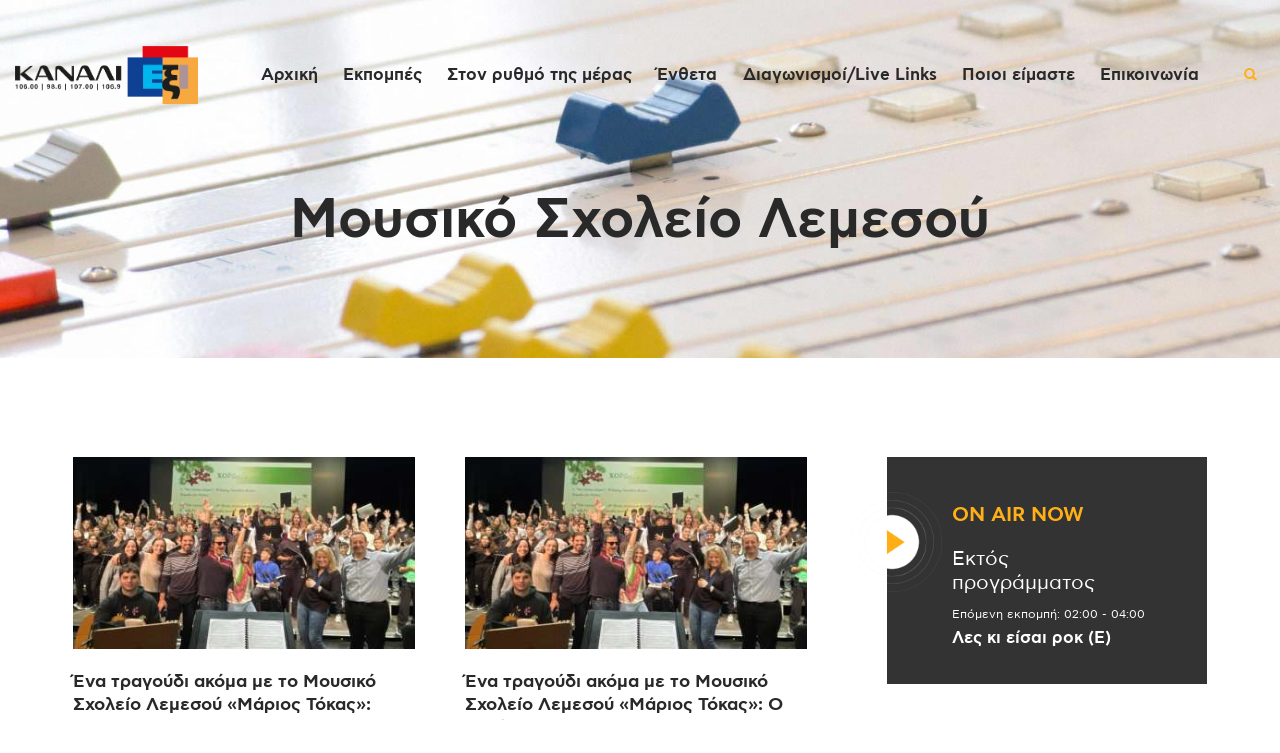

--- FILE ---
content_type: text/html; charset=utf-8
request_url: https://www.google.com/recaptcha/api2/aframe
body_size: 268
content:
<!DOCTYPE HTML><html><head><meta http-equiv="content-type" content="text/html; charset=UTF-8"></head><body><script nonce="lq54hmgwz-sYyB4qnjPJ3Q">/** Anti-fraud and anti-abuse applications only. See google.com/recaptcha */ try{var clients={'sodar':'https://pagead2.googlesyndication.com/pagead/sodar?'};window.addEventListener("message",function(a){try{if(a.source===window.parent){var b=JSON.parse(a.data);var c=clients[b['id']];if(c){var d=document.createElement('img');d.src=c+b['params']+'&rc='+(localStorage.getItem("rc::a")?sessionStorage.getItem("rc::b"):"");window.document.body.appendChild(d);sessionStorage.setItem("rc::e",parseInt(sessionStorage.getItem("rc::e")||0)+1);localStorage.setItem("rc::h",'1769898733911');}}}catch(b){}});window.parent.postMessage("_grecaptcha_ready", "*");}catch(b){}</script></body></html>